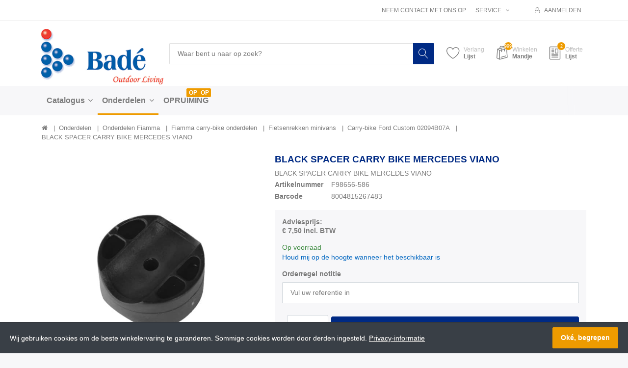

--- FILE ---
content_type: text/html; charset=utf-8
request_url: https://www.bade.biz/black-spacer-carry-bike-mercedes-viano
body_size: 102440
content:


<!DOCTYPE html>
<html lang="nl" dir="ltr" data-pnotify-firstpos1="140">
<head>
	<meta charset="utf-8">
    <title itemprop="name">BLACK SPACER CARRY BIKE MERCEDES VIANO | Bad&#233; - Outdoor Living</title>
	<meta http-equiv="x-ua-compatible" content="ie=edge">
	<meta name="viewport" content="width=device-width, initial-scale=1.0, maximum-scale=1.0, user-scalable=no">
    <meta name="description" content="BLACK SPACER CARRY BIKE MERCEDES VIANO Bestel nu." />
    <meta name="keywords" content="" />
    <meta name="generator" content="SmartStore.NET 3.1.5.0" />

    



<script>
    try {
        if (typeof navigator === 'undefined') navigator = {};
        html = document.documentElement;
        if (/Edge\/\d+/.test(navigator.userAgent)) { html.className += ' edge' }
        else if ('mozMatchesSelector' in html) { html.className += ' moz' }
        else if ('webkitMatchesSelector' in html) { html.className += ' wkit' };
        html.className += (this.top === this.window ? ' not-' : ' ') + 'framed';
    } catch (e) { }
</script>
<!--[if IE 9]><script>try{html.className+=' ie ie9 iepost8 iepre10'}catch(e){};navigator.isIE=9</script><![endif]-->
<!--[if gt IE 9]><script>try{html.className+=' ie ie10 iepost8'}catch(e){};navigator.isIE=10</script><![endif]-->
<!--[if !IE]>--><script>var ieMode = 0; try { if (document.documentMode) { ieMode = document.documentMode; html.className += ' ie iepost8 ie' + document.documentMode } else { html.className += ' not-ie' }; } catch (e) { }; navigator.isIE = ieMode</script><!-- <![endif]-->

	<meta name="robots" content="index, follow" />
	<meta name="accept-language" content="nl-NL"/>


<script>
	window.Res = {
			"Common.Notification": "Waarschuwing",
			"Common.Close": "Sluiten",
			"Common.On": "Aan",
			"Common.OK": "OK",
			"Common.Cancel": "Annuleren",
			"Common.Off": "Uit",
			"Products.Longdesc.More": "Meer tonen",
			"Products.Longdesc.Less": "Minder tonen",
			"Jquery.Validate.Email": "Voer een geldig e-mailadres in.",
			"Jquery.Validate.Required": "Dit veld is verplicht.",
			"Jquery.Validate.Remote": "Corrigeer dit veld.",
			"Jquery.Validate.Url": "Voer een geldige URL in.",
			"Jquery.Validate.Date": "Voer een geldige datum in.",
			"Jquery.Validate.DateISO": "Voer een geldige datum in (ISO).",
			"Jquery.Validate.Number": "Voer een geldig getal in.",
			"Jquery.Validate.Digits": "Voer alleen cijfers in.",
			"Jquery.Validate.Creditcard": "Voer een geldig creditcardnummer in.",
			"Jquery.Validate.Equalto": "Voer dezelfde waarde nog eens in.",
			"Jquery.Validate.Maxlength": "Voer maximaal {0} tekens in.",
			"Jquery.Validate.Minlength": "Voer tenminste {0} tekens in.",
			"Jquery.Validate.Rangelength": "Voer een waarde in tussen {0} en {1} tekens lang.",
			"jquery.Validate.Range": "Voer een waarde in tussen {0} en {1}.",
			"Jquery.Validate.Max": "Voer een waarde in minder dan of gelijk aan {0}.",
			"Jquery.Validate.Min": "Voer een waarde in hoger dan of gelijk aan {0}.",
	};
</script>


    <link href="/bundles/css/hhotrze8k-fio86yvs50lkzxhzvnnwmpkx5oa8msdwu1?v=eadLlcVwBEyrWEpiuBsL4XfAHsF1xbA1uTtijy-_0CQ1" rel="stylesheet"/>

<link href="/Themes/Flex/Content/theme.scss" rel="stylesheet" type="text/css" />

    <script src="/bundles/js/iutkcxfa3nxfvra1m1tsq1mx6ztnv9ydfvzbemqglde1?v=ywi4Snf-8IW7_vsMfXPv1tKiYZrrvB-U7gqDZqtniyc1"></script>






<!-- Global site tag (gtag.js) - Google Analytics -->
<script async src="https://www.googletagmanager.com/gtag/js?id=UA-136705698-1"></script>
<script>
  window.dataLayer = window.dataLayer || [];
  function gtag(){dataLayer.push(arguments);}
  gtag('js', new Date());

  gtag('config', 'UA-136705698-1');
</script>



    
	

    
     <link rel="shortcut icon" href="/Themes/Flex/favicon-1.ico?v=3.1" />

	
	<script>jQuery(function () { if (SmartStore.globalization) { SmartStore.globalization.culture = {"name":"nl-NL","englishName":"Dutch (Netherlands)","nativeName":"Nederlands (Nederland)","isRTL":false,"language":"nl","numberFormat":{",":".",".":",","pattern":[1],"decimals":2,"groupSizes":[3],"+":"+","-":"-","NaN":"NaN","negativeInfinity":"-∞","positiveInfinity":"∞","percent":{",":".",".":",","pattern":[0,0],"decimals":2,"groupSizes":[3],"symbol":"%"},"currency":{",":".",".":",","pattern":[12,2],"decimals":2,"groupSizes":[3],"symbol":"€"}},"dateTimeFormat":{"calendarName":"Gregoriaanse kalender","/":"-",":":":","firstDay":1,"twoDigitYearMax":2029,"AM":null,"PM":null,"days":{"names":["zondag","maandag","dinsdag","woensdag","donderdag","vrijdag","zaterdag"],"namesAbbr":["zo","ma","di","wo","do","vr","za"],"namesShort":["zo","ma","di","wo","do","vr","za"]},"months":{"names":["januari","februari","maart","april","mei","juni","juli","augustus","september","oktober","november","december",""],"namesAbbr":["jan","feb","mrt","apr","mei","jun","jul","aug","sep","okt","nov","dec",""]},"patterns":{"d":"d-M-yyyy","D":"dddd d MMMM yyyy","t":"HH:mm","T":"HH:mm:ss","g":"d-M-yyyy HH:mm","G":"d-M-yyyy HH:mm:ss","f":"dddd d MMMM yyyy HH:mm:ss","F":"dddd d MMMM yyyy HH:mm:ss","M":"d MMMM","Y":"MMMM yyyy","u":"yyyy'-'MM'-'dd HH':'mm':'ss'Z'"}}}; }; });</script>
<meta property='og:site_name' content='Badé B.V.' />
<meta property='og:type' content='product' />
<meta property='og:url' content='https://www.bade.biz/black-spacer-carry-bike-mercedes-viano' />
<meta property='og:site' content='https://www.bade.biz/' />
<meta property='og:title' content='BLACK SPACER CARRY BIKE MERCEDES VIANO' />
<meta property='og:description' content='BLACK SPACER CARRY BIKE MERCEDES VIANO' />
<meta property='twitter:card' content='product' />
<meta property='twitter:title' content='BLACK SPACER CARRY BIKE MERCEDES VIANO' />
<meta property='twitter:description' content='BLACK SPACER CARRY BIKE MERCEDES VIANO' />
<meta property='twitter:image' content='https://www.bade.biz//www.bade.biz/media/image/3641/black-spacer-carry-bike-mercedes-viano.jpg' />
<meta property='og:image' content='https://www.bade.biz//www.bade.biz/media/image/3641/black-spacer-carry-bike-mercedes-viano.jpg' />
<meta property='og:image:width' content='1181' />
<meta property='og:image:height' content='819' />


	<script src="/Scripts/smartstore.globalization.adapter.js"></script>


    <!--Powered by SmartStore.NET - https://www.smartstore.com-->
</head>
<body class="lyt-cols-1" id="">

    
<div id="page">
	<div class="canvas-blocker canvas-slidable"></div>
	<div class="page-main canvas-slidable">
			<header id="header">
				<div class="menubar-section d-none d-lg-block menubar-light">
					<div class="container menubar-container">




<nav class="menubar">
    <nav class="menubar-group ml-0">

    </nav>

    <nav class="menubar-group ml-auto">
        


            <a class="menubar-link" href="/contactus">Neem contact met ons op</a>

        <div class="dropdown service-links">
            <a class="menubar-link" data-toggle="dropdown" aria-haspopup="true" aria-expanded="false" href="#">
				<span>Service</span>
                <i class="fa fa-angle-down menubar-caret"></i>
            </a>

            <div class="dropdown-menu">



	<a href="/newproducts" class="dropdown-item">Wat is er nieuw</a>
	<a href="/manufacturer/all" class="dropdown-item">Onze merken</a>

<div class="dropdown-divider"></div>

		<a href="/over-ons" class="dropdown-item">Over ons</a>
		<a href="/disclaimer" class="dropdown-item">Disclaimer</a>






	<div ><a href="/media/Uploaded/Voorwaarden-Bade.pdf" class="dropdown-item" target="_blank">Algemene voorwaarden</a></div>

 
            </div>
        </div>

    </nav>

    <nav class="menubar-group menubar-group--special">
                        
    </nav>

        <nav id="menubar-my-account" class="menubar-group">
            <div class="dropdown">
                <a class="menubar-link"  aria-haspopup="true" aria-expanded="false" href="/login?ReturnUrl=%2Fblack-spacer-carry-bike-mercedes-viano" rel="nofollow">
                    <i class="fa fa-user-o menubar-icon"></i>

                        <span>Aanmelden</span>
                </a>

            </div>



        </nav>

</nav>




					</div>
				</div>
				<div class="shopbar-section shopbar-light">
					<div class="container shopbar-container">

<div class="shopbar">
	<div class="shopbar-col-group shopbar-col-group-brand">
		<!-- LOGO -->
		<div class="shopbar-col shop-logo">

<a href="/" class="brand">          
        <img src='//www.bade.biz/media/image/3124/0003124.png' 
            alt="Bad&#233; B.V." 
            title="Bad&#233; B.V."
			class="img-fluid"
            width="264"
            height="119" />
</a>

		</div>

		<!-- SEARCH -->
		<div class="shopbar-col shopbar-search">


<form action="/search" class="instasearch-form" method="get">	<input type="text"
			id="instasearch"
			class="instasearch-term form-control"
			name="q"
			placeholder="Waar bent u naar op zoek?"
		    data-instasearch="true"
			data-minlength="2"
			data-showthumbs="true"
			data-url="/instantsearch"
			 autocomplete="off" />
	<button type="submit" class="btn btn-primary btn-icon instasearch-button" title="Zoeken">
		<i class="icm icm-magnifier instasearch-icon"></i>
	</button>
	<div id="instasearch-drop">
		<div class="instasearch-drop-body clearfix"></div>
	</div>
</form>
		</div>
	</div>

	<div class="shopbar-col-group shopbar-col-group-tools">
		<!-- TOOLS -->


<div class="shopbar-col shopbar-tools" data-summary-href="/ShoppingCart/CartSummary?cart=True&amp;wishlist=True&amp;compare=False">

	<!-- Hamburger Menu -->
	<div class="shopbar-tool d-lg-none" id="shopbar-menu">
		<a class="shopbar-button" href="#" data-toggle="offcanvas" data-autohide="true" data-placement="left" data-fullscreen="false" data-disablescrolling="true" data-target="#offcanvas-menu">
			<span class="shopbar-button-icon">
				<i class="icm icm-menu"></i>
			</span>
			<span class="shopbar-button-label-sm">
				Menu
			</span>
		</a>
	</div>



	<!-- User -->
	<div class="shopbar-tool d-lg-none" id="shopbar-user">
		<a class="shopbar-button" href="/login?ReturnUrl=%2Fblack-spacer-carry-bike-mercedes-viano">
			<span class="shopbar-button-icon">
				<i class="icm icm-user"></i>
			</span>
			<span class="shopbar-button-label-sm">
				Aanmelden
			</span>
		</a>
	</div>


		<div class="shopbar-tool" id="shopbar-wishlist" data-target="#wishlist-tab">
			<a href="/wishlist" class="shopbar-button navbar-toggler" data-toggle="offcanvas" data-summary-href="/ShoppingCart/CartSummary?wishlist=True"
				data-autohide="true" data-placement="right" data-fullscreen="false" data-disablescrolling="true" data-target="#offcanvas-cart">
				<span class="shopbar-button-icon">
					<i class="icm icm-heart"></i>
					<span class='badge badge-pill label-cart-amount badge-warning' style="display:none" data-bind-to="WishlistItemsCount">0</span>
				</span>
				<span class="shopbar-button-label">
					<span>Verlang</span><br />
					<strong>Lijst</strong>
				</span>
				<span class="shopbar-button-label-sm">
					Verlanglijstje
				</span>
			</a>
		</div>

		<div class="shopbar-tool" id="shopbar-cart" data-target="#cart-tab">
			<a href="/cart" class="shopbar-button navbar-toggler" data-toggle="offcanvas" data-summary-href="/ShoppingCart/CartSummary?cart=True"
			   data-autohide="true" data-placement="right" data-fullscreen="false" data-disablescrolling="true" data-target="#offcanvas-cart">
				<span class="shopbar-button-icon">
					<i class="icm icm-bag"></i>
					<span class='badge badge-pill label-cart-amount badge-warning' style="display:none" data-bind-to="CartItemsCount">
						0
					</span>
				</span>
				<span class="shopbar-button-label">
					<span>Winkelen</span><br />
					<strong>Mandje</strong>
				</span>
				<span class="shopbar-button-label-sm">
					Mandje
				</span>
			</a>
		</div>







<div class="shopbar-tool" id="shopbar-quotation" data-target="#quotation-tab">
	<a href="/quotation" class="shopbar-button navbar-toggler" data-summary-href="/quotation/QuotationSummary"
	   data-autohide="true" data-placement="right" data-fullscreen="false" data-disablescrolling="true" data-target="#offcanvas-cart">
		<span class="shopbar-button-icon">
			<i class="icm icm-document2"></i>
			<span class='badge badge-pill label-cart-amount badge-warning' style="" data-bind-to="QuotationItemsCount">2</span>
		</span>
		<span class="shopbar-button-label">
			<span>Offerte</span><br />
			<strong>Lijst</strong>
		</span>
		<span class="shopbar-button-label-sm">
			Offerte
		</span>
	</a>
</div>

<script>
	$(function () {
		// Add product simple button
		$(".art-btn-group").each(function () {
			var productId = $(this).parents(".art").attr("data-id");

			$(this).append('<a data-href="/quotation/AddProductSimple/?productId=' + productId + '" href="#" class="btn btn-secondary btn-lg art-btn col ajax-cart-link">' +
				'<i class="icm icm-document2"></i>' +
			'</a>');
		});
	})
</script>

</div>



	</div>
</div>
					</div>
				</div>
				<div class="megamenu-section d-none d-lg-block">
					<nav class='navbar navbar-light'>
						<div class="container megamenu-container">




<style type="text/css">
    .mega-menu-dropdown {
        min-height: 1000px;
    }
</style>

<div class="mainmenu megamenu megamenu-blend--next">



<div class="megamenu-nav megamenu-nav--prev alpha">
	<a href="#" class="megamenu-nav-btn btn btn-icon"><i class="fa fa-angle-left"></i></a>
</div>

<ul class="navbar-nav flex-row flex-nowrap" 
    data-selected-menu-item="188" 
    data-current-category-id="0" 
    data-current-product-id="1828"
    data-current-manufacturer-id="0">



        <li class='nav-item dropdown-submenu' id="main-nav-item-3" data-id="3">
                <a href="/catalogus" class="nav-link dropdown-toggle" aria-expanded="false" data-target="#dropdown-menu-3">
                    <span >Catalogus</span>
                </a>

        </li>
        <li class='nav-item dropdown-submenu expanded' id="main-nav-item-163" data-id="163">
                <a href="/onderdelen-2" class="nav-link dropdown-toggle" aria-expanded="false" data-target="#dropdown-menu-163">
                    <span >Onderdelen</span>
                </a>

        </li>
        <li class='nav-item' id="main-nav-item-174" data-id="174">
                <a href="/opruiming" class="nav-link">
                    <span >OPRUIMING</span>
                </a>

                <label class="badge badge-warning">OP=OP</label>
        </li>



</ul>

<div class="megamenu-nav megamenu-nav--next omega">
	<a href="#" class="megamenu-nav-btn btn btn-icon"><i class="fa fa-angle-right"></i></a>
</div>
</div>

<div class="megamenu-dropdown-container container">
    <div id="dropdown-menu-3" class="" data-id="3" data-display-rotator="false">
        <div class="dropdown-menu mega-menu-dropdown">


            <div class="row mega-menu-dropdown-row">

                <div class="col-md-3 col-sm-6">

                        <a class='mega-menu-dropdown-heading ' 
                            href="/luifels" id="dropdown-heading-1" data-id="1">
                            <span>Luifels</span>

                        </a>
        <span class="mega-menu-subitem-wrap">
            <a class='mega-menu-subitem' 
               href="/f35" id="megamenu-subitem-39" data-id="39">
                <span>F35</span>
            </a>

            

        </span>
        <span class="mega-menu-subitem-wrap">
            <a class='mega-menu-subitem' 
               href="/f35-beugels" id="megamenu-subitem-41" data-id="41">
                <span>F35 beugels</span>
            </a>

            

        </span>
        <span class="mega-menu-subitem-wrap">
            <a class='mega-menu-subitem' 
               href="/f40" id="megamenu-subitem-32" data-id="32">
                <span>F40</span>
            </a>

            

        </span>
        <span class="mega-menu-subitem-wrap">
            <a class='mega-menu-subitem' 
               href="/f40-beugels" id="megamenu-subitem-1470" data-id="1470">
                <span>F40 beugels</span>
            </a>

            

        </span>
        <span class="mega-menu-subitem-wrap">
            <a class='mega-menu-subitem' 
               href="/f40van" id="megamenu-subitem-1628" data-id="1628">
                <span>F43van</span>
                    <label class="badge badge-success">NEW</label>
            </a>

            

        </span>
        <span class="mega-menu-subitem-wrap">
            <a class='mega-menu-subitem' 
               href="/f43van-beugels" id="megamenu-subitem-1629" data-id="1629">
                <span>F43van beugels</span>
                    <label class="badge badge-success">NEW</label>
            </a>

            

        </span>
        <span class="mega-menu-subitem-wrap">
            <a class='mega-menu-subitem' 
               href="/f45" id="megamenu-subitem-24" data-id="24">
                <span>F45</span>
            </a>

            

        </span>
        <span class="mega-menu-subitem-wrap">
            <a class='mega-menu-subitem' 
               href="/f45-beugels" id="megamenu-subitem-26" data-id="26">
                <span>F45 beugels</span>
            </a>

            

        </span>
        <span class="mega-menu-subitem-wrap">
            <a class='mega-menu-subitem' 
               href="/f80" id="megamenu-subitem-149" data-id="149">
                <span>F80</span>
            </a>

            

        </span>
        <span class="mega-menu-subitem-wrap">
            <a class='mega-menu-subitem' 
               href="/f65-beugels" id="megamenu-subitem-29" data-id="29">
                <span>F80 beugels</span>
            </a>

            

        </span>
        <span class="mega-menu-subitem-wrap">
            <a class='mega-menu-subitem' 
               href="/fiamma-zipluifels" id="megamenu-subitem-34" data-id="34">
                <span>Zipluifels</span>
            </a>

            

        </span>
        <span class="mega-menu-subitem-wrap">
            <a class='mega-menu-subitem' 
               href="/caravanstore-luifels" id="megamenu-subitem-36" data-id="36">
                <span>Caravanstore luifels</span>
            </a>

            

        </span>
        <span class="mega-menu-subitem-wrap">
            <a class='mega-menu-subitem' 
               href="/caravanstore-zipluifels" id="megamenu-subitem-37" data-id="37">
                <span>Caravanstore zipluifels</span>
            </a>

            

        </span>
        <span class="mega-menu-subitem-wrap">
            <a class='mega-menu-subitem' 
               href="/compass-luifels" id="megamenu-subitem-58" data-id="58">
                <span>Compass luifels</span>
            </a>

            

        </span>
        <span class="mega-menu-subitem-wrap">
            <a class='mega-menu-subitem' 
               href="/slide-out-luifels" id="megamenu-subitem-59" data-id="59">
                <span>Slide out luifels</span>
            </a>

            

        </span>
                        <a class='mega-menu-dropdown-heading ' 
                            href="/luifel-accessoires" id="dropdown-heading-2" data-id="2">
                            <span>Luifel accessoires</span>

                        </a>
        <span class="mega-menu-subitem-wrap">
            <a class='mega-menu-subitem' 
               href="/privacy-room" id="megamenu-subitem-1654" data-id="1654">
                <span>Privacy Room</span>
            </a>

            

        </span>
        <span class="mega-menu-subitem-wrap">
            <a class='mega-menu-subitem' 
               href="/blocker-2019" id="megamenu-subitem-1399" data-id="1399">
                <span>Blocker</span>
            </a>

            

        </span>
        <span class="mega-menu-subitem-wrap">
            <a class='mega-menu-subitem' 
               href="/side-panels-2019" id="megamenu-subitem-1428" data-id="1428">
                <span>Side panels</span>
            </a>

            

        </span>
        <span class="mega-menu-subitem-wrap">
            <a class='mega-menu-subitem' 
               href="/sunview-new" id="megamenu-subitem-1468" data-id="1468">
                <span>Sunview </span>
            </a>

            

        </span>
        <span class="mega-menu-subitem-wrap">
            <a class='mega-menu-subitem' 
               href="/rear-door-cover" id="megamenu-subitem-78" data-id="78">
                <span>Rear door cover</span>
            </a>

            

        </span>
        <span class="mega-menu-subitem-wrap">
            <a class='mega-menu-subitem' 
               href="/rafter" id="megamenu-subitem-81" data-id="81">
                <span>Rafters</span>
            </a>

            

        </span>
        <span class="mega-menu-subitem-wrap">
            <a class='mega-menu-subitem' 
               href="/rain-guards" id="megamenu-subitem-83" data-id="83">
                <span>Rain guards</span>
            </a>

            

        </span>
        <span class="mega-menu-subitem-wrap">
            <a class='mega-menu-subitem' 
               href="/luifelverlichting" id="megamenu-subitem-84" data-id="84">
                <span>Luifelverlichting</span>
            </a>

            

        </span>
        <span class="mega-menu-subitem-wrap">
            <a class='mega-menu-subitem' 
               href="/overige-luifel-accessoires" id="megamenu-subitem-86" data-id="86">
                <span>Overige luifel accessoires</span>
            </a>

            

        </span>
                        <a class='mega-menu-dropdown-heading ' 
                            href="/vamoose" id="dropdown-heading-1631" data-id="1631">
                            <span>Vamoose</span>

                                <label class="badge badge-success">NEW</label>
                        </a>
                        <a class='mega-menu-dropdown-heading ' 
                            href="/fietsenrekken" id="dropdown-heading-4" data-id="4">
                            <span>Fietsenrekken</span>

                        </a>
        <span class="mega-menu-subitem-wrap">
            <a class='mega-menu-subitem' 
               href="/fietsenrekken-campers" id="megamenu-subitem-89" data-id="89">
                <span>Fietsenrekken campers</span>
            </a>

            

        </span>
        <span class="mega-menu-subitem-wrap">
            <a class='mega-menu-subitem' 
               href="/fietsenrekken-caravans" id="megamenu-subitem-91" data-id="91">
                <span>Fietsenrekken caravans</span>
            </a>

            

        </span>
        <span class="mega-menu-subitem-wrap">
            <a class='mega-menu-subitem' 
               href="/fietsenrekken-camperbusjes" id="megamenu-subitem-92" data-id="92">
                <span>Fietsenrekken camperbus</span>
            </a>

            

        </span>
        <span class="mega-menu-subitem-wrap">
            <a class='mega-menu-subitem' 
               href="/fietsenrekken-minivans" id="megamenu-subitem-95" data-id="95">
                <span>Fietsenrekken minivans</span>
            </a>

            

        </span>
        <span class="mega-menu-subitem-wrap">
            <a class='mega-menu-subitem' 
               href="/fietsenrekken-suvs" id="megamenu-subitem-96" data-id="96">
                <span>Fietsenrekken SUV&#39;s</span>
            </a>

            

        </span>
        <span class="mega-menu-subitem-wrap">
            <a class='mega-menu-subitem' 
               href="/fietsenrekken-garage" id="megamenu-subitem-98" data-id="98">
                <span>Fietsenrekken garage</span>
            </a>

            

        </span>
        <span class="mega-menu-subitem-wrap">
            <a class='mega-menu-subitem' 
               href="/garage" id="megamenu-subitem-101" data-id="101">
                <span>Garage</span>
            </a>

            

        </span>
                        <a class='mega-menu-dropdown-heading ' 
                            href="/fietsenrek-accesoires" id="dropdown-heading-23" data-id="23">
                            <span>Fietsenrek accessoires</span>

                        </a>
        <span class="mega-menu-subitem-wrap">
            <a class='mega-menu-subitem' 
               href="/bike-covers" id="megamenu-subitem-103" data-id="103">
                <span>Bike covers</span>
            </a>

            

        </span>
        <span class="mega-menu-subitem-wrap">
            <a class='mega-menu-subitem' 
               href="/bike-blocks" id="megamenu-subitem-104" data-id="104">
                <span>Bike blocks</span>
            </a>

            

        </span>
        <span class="mega-menu-subitem-wrap">
            <a class='mega-menu-subitem' 
               href="/rails" id="megamenu-subitem-106" data-id="106">
                <span>Rails</span>
            </a>

            

        </span>
        <span class="mega-menu-subitem-wrap">
            <a class='mega-menu-subitem' 
               href="/overige-fietsenrek-accessoires" id="megamenu-subitem-109" data-id="109">
                <span>Overige fietsenrek accessoires</span>
            </a>

            

        </span>
                        <a class='mega-menu-dropdown-heading ' 
                            href="/bagage-boxen" id="dropdown-heading-5" data-id="5">
                            <span>Bagage boxen</span>

                        </a>
        <span class="mega-menu-subitem-wrap">
            <a class='mega-menu-subitem' 
               href="/bagageboxen-dak" id="megamenu-subitem-147" data-id="147">
                <span>Bagageboxen op dak</span>
            </a>

            

        </span>
        <span class="mega-menu-subitem-wrap">
            <a class='mega-menu-subitem' 
               href="/bagageboxen-op-fietsendrager" id="megamenu-subitem-148" data-id="148">
                <span>Bagageboxen op fietsendrager</span>
            </a>

            

        </span>
                </div><div class="col-md-3 col-sm-6">
                        <a class='mega-menu-dropdown-heading ' 
                            href="/dakluiken" id="dropdown-heading-6" data-id="6">
                            <span>Dakluiken</span>

                        </a>
        <span class="mega-menu-subitem-wrap">
            <a class='mega-menu-subitem' 
               href="/dakluiken-2" id="megamenu-subitem-111" data-id="111">
                <span>Dakluiken</span>
            </a>

            

        </span>
        <span class="mega-menu-subitem-wrap">
            <a class='mega-menu-subitem' 
               href="/ventilatordakluiken" id="megamenu-subitem-113" data-id="113">
                <span>Ventilatordakluiken</span>
            </a>

            

        </span>
        <span class="mega-menu-subitem-wrap">
            <a class='mega-menu-subitem' 
               href="/dakluik-accessoires" id="megamenu-subitem-115" data-id="115">
                <span>Dakluik accessoires</span>
            </a>

            

        </span>
                        <a class='mega-menu-dropdown-heading ' 
                            href="/exterieur" id="dropdown-heading-7" data-id="7">
                            <span>Exterieur</span>

                        </a>
        <span class="mega-menu-subitem-wrap">
            <a class='mega-menu-subitem' 
               href="/roof-rails" id="megamenu-subitem-119" data-id="119">
                <span>Roof rails</span>
            </a>

            

        </span>
        <span class="mega-menu-subitem-wrap">
            <a class='mega-menu-subitem' 
               href="/ladders" id="megamenu-subitem-120" data-id="120">
                <span>Ladders</span>
            </a>

            

        </span>
        <span class="mega-menu-subitem-wrap">
            <a class='mega-menu-subitem' 
               href="/sloten" id="megamenu-subitem-121" data-id="121">
                <span>Sloten</span>
            </a>

            

        </span>
        <span class="mega-menu-subitem-wrap">
            <a class='mega-menu-subitem' 
               href="/buitenisolaties" id="megamenu-subitem-123" data-id="123">
                <span>Buitenraamisolaties</span>
            </a>

            

        </span>
        <span class="mega-menu-subitem-wrap">
            <a class='mega-menu-subitem' 
               href="/level-systems" id="megamenu-subitem-125" data-id="125">
                <span>Level systems</span>
            </a>

            

        </span>
        <span class="mega-menu-subitem-wrap">
            <a class='mega-menu-subitem' 
               href="/opstapjes" id="megamenu-subitem-126" data-id="126">
                <span>Opstapjes</span>
            </a>

            

        </span>
        <span class="mega-menu-subitem-wrap">
            <a class='mega-menu-subitem' 
               href="/drip-stops" id="megamenu-subitem-127" data-id="127">
                <span>Drip stops</span>
            </a>

            

        </span>
        <span class="mega-menu-subitem-wrap">
            <a class='mega-menu-subitem' 
               href="/opzetspiegels" id="megamenu-subitem-128" data-id="128">
                <span>Opzetspiegels</span>
            </a>

            

        </span>
        <span class="mega-menu-subitem-wrap">
            <a class='mega-menu-subitem' 
               href="/diverse-exterieur" id="megamenu-subitem-130" data-id="130">
                <span>Diverse exterieur</span>
            </a>

            

        </span>
        <span class="mega-menu-subitem-wrap">
            <a class='mega-menu-subitem' 
               href="/daktenten" id="megamenu-subitem-1630" data-id="1630">
                <span>Daktenten</span>
                    <label class="badge badge-success">NEW</label>
            </a>

            

        </span>
                        <a class='mega-menu-dropdown-heading ' 
                            href="/interieur" id="dropdown-heading-8" data-id="8">
                            <span>Interieur</span>

                        </a>
        <span class="mega-menu-subitem-wrap">
            <a class='mega-menu-subitem' 
               href="/raamisolaties" id="megamenu-subitem-132" data-id="132">
                <span>Binnenraamisolaties</span>
            </a>

            

        </span>
        <span class="mega-menu-subitem-wrap">
            <a class='mega-menu-subitem' 
               href="/relax-seat-systeem" id="megamenu-subitem-1600" data-id="1600">
                <span>Relax Seat Systeem</span>
                    <label class="badge badge-success">NEW</label>
            </a>

            

        </span>
        <span class="mega-menu-subitem-wrap">
            <a class='mega-menu-subitem' 
               href="/draaiplateaus" id="megamenu-subitem-133" data-id="133">
                <span>Draaiplateau&#39;s</span>
            </a>

            

        </span>
        <span class="mega-menu-subitem-wrap">
            <a class='mega-menu-subitem' 
               href="/sloten-2" id="megamenu-subitem-135" data-id="135">
                <span>Sloten</span>
            </a>

            

        </span>
        <span class="mega-menu-subitem-wrap">
            <a class='mega-menu-subitem' 
               href="/pockets" id="megamenu-subitem-137" data-id="137">
                <span>Pockets</span>
            </a>

            

        </span>
        <span class="mega-menu-subitem-wrap">
            <a class='mega-menu-subitem' 
               href="/ladders-2" id="megamenu-subitem-141" data-id="141">
                <span>Ladders</span>
            </a>

            

        </span>
        <span class="mega-menu-subitem-wrap">
            <a class='mega-menu-subitem' 
               href="/pack-organizers" id="megamenu-subitem-142" data-id="142">
                <span>Pack organizers</span>
            </a>

            

        </span>
        <span class="mega-menu-subitem-wrap">
            <a class='mega-menu-subitem' 
               href="/diverse-interieur" id="megamenu-subitem-143" data-id="143">
                <span>Diverse interieur</span>
            </a>

            

        </span>
                        <a class='mega-menu-dropdown-heading ' 
                            href="/koeling" id="dropdown-heading-9" data-id="9">
                            <span>Koeling</span>

                        </a>
        <span class="mega-menu-subitem-wrap">
            <a class='mega-menu-subitem' 
               href="/airconditioning" id="megamenu-subitem-1513" data-id="1513">
                <span>Airconditioning </span>
            </a>

            

        </span>
        <span class="mega-menu-subitem-wrap">
            <a class='mega-menu-subitem' 
               href="/travelboxen" id="megamenu-subitem-144" data-id="144">
                <span>Travelboxen</span>
            </a>

            

        </span>
        <span class="mega-menu-subitem-wrap">
            <a class='mega-menu-subitem' 
               href="/inbouw-koelboxen" id="megamenu-subitem-1525" data-id="1525">
                <span>Koelboxen inbouw</span>
            </a>

            

        </span>
        <span class="mega-menu-subitem-wrap">
            <a class='mega-menu-subitem' 
               href="/koelkasten" id="megamenu-subitem-145" data-id="145">
                <span>Koelkasten</span>
            </a>

            

        </span>
        <span class="mega-menu-subitem-wrap">
            <a class='mega-menu-subitem' 
               href="/koel/vrieskisten" id="megamenu-subitem-146" data-id="146">
                <span>Koel/Vrieskisten</span>
            </a>

            

        </span>
        <span class="mega-menu-subitem-wrap">
            <a class='mega-menu-subitem' 
               href="/slide-voor-tb31a-tb41a-tb51a" id="megamenu-subitem-1505" data-id="1505">
                <span>Koelbox accessoires</span>
            </a>

            

        </span>
                        <a class='mega-menu-dropdown-heading ' 
                            href="/water-toebehoren" id="dropdown-heading-10" data-id="10">
                            <span>Water toebehoren</span>

                        </a>
        <span class="mega-menu-subitem-wrap">
            <a class='mega-menu-subitem' 
               href="/watertanks" id="megamenu-subitem-122" data-id="122">
                <span>Watertanks</span>
            </a>

            

        </span>
        <span class="mega-menu-subitem-wrap">
            <a class='mega-menu-subitem' 
               href="/waterroltanks" id="megamenu-subitem-124" data-id="124">
                <span>Waterroltanks</span>
            </a>

            

        </span>
        <span class="mega-menu-subitem-wrap">
            <a class='mega-menu-subitem' 
               href="/aansluitingen-verlengstukken" id="megamenu-subitem-129" data-id="129">
                <span>Aansluitingen &amp; verlengstukken</span>
            </a>

            

        </span>
        <span class="mega-menu-subitem-wrap">
            <a class='mega-menu-subitem' 
               href="/slangstukken" id="megamenu-subitem-131" data-id="131">
                <span>Slangstukken + moer &amp; ring</span>
            </a>

            

        </span>
        <span class="mega-menu-subitem-wrap">
            <a class='mega-menu-subitem' 
               href="/waterslangen" id="megamenu-subitem-134" data-id="134">
                <span>Waterslangen</span>
            </a>

            

        </span>
        <span class="mega-menu-subitem-wrap">
            <a class='mega-menu-subitem' 
               href="/kranen" id="megamenu-subitem-136" data-id="136">
                <span>Kranen</span>
            </a>

            

        </span>
        <span class="mega-menu-subitem-wrap">
            <a class='mega-menu-subitem' 
               href="/dompelpompen" id="megamenu-subitem-138" data-id="138">
                <span>Dompelpompen</span>
            </a>

            

        </span>
        <span class="mega-menu-subitem-wrap">
            <a class='mega-menu-subitem' 
               href="/waterpompen" id="megamenu-subitem-139" data-id="139">
                <span>Waterpompen</span>
            </a>

            

        </span>
        <span class="mega-menu-subitem-wrap">
            <a class='mega-menu-subitem' 
               href="/toiletartikelen" id="megamenu-subitem-140" data-id="140">
                <span>Toiletartikelen</span>
            </a>

            

        </span>
        <span class="mega-menu-subitem-wrap">
            <a class='mega-menu-subitem' 
               href="/overige-watertoebehoren" id="megamenu-subitem-158" data-id="158">
                <span>Overige watertoebehoren</span>
            </a>

            

        </span>
                </div><div class="col-md-3 col-sm-6">
                        <a class='mega-menu-dropdown-heading ' 
                            href="/electriciteit" id="dropdown-heading-11" data-id="11">
                            <span>Elektriciteit</span>

                        </a>
        <span class="mega-menu-subitem-wrap">
            <a class='mega-menu-subitem' 
               href="/zonnepanelen" id="megamenu-subitem-100" data-id="100">
                <span>Zonnepanelen</span>
            </a>

            

        </span>
        <span class="mega-menu-subitem-wrap">
            <a class='mega-menu-subitem' 
               href="/laadstroomregelaars" id="megamenu-subitem-102" data-id="102">
                <span>Laadstroomregelaars</span>
            </a>

            

        </span>
        <span class="mega-menu-subitem-wrap">
            <a class='mega-menu-subitem' 
               href="/montage-benodigdheden" id="megamenu-subitem-105" data-id="105">
                <span>Montage benodigdheden</span>
            </a>

            

        </span>
        <span class="mega-menu-subitem-wrap">
            <a class='mega-menu-subitem' 
               href="/accus" id="megamenu-subitem-107" data-id="107">
                <span>Accu&#39;s</span>
            </a>

            

        </span>
        <span class="mega-menu-subitem-wrap">
            <a class='mega-menu-subitem' 
               href="/kabels-en-toebehoren" id="megamenu-subitem-108" data-id="108">
                <span>Kabels en toebehoren</span>
            </a>

            

        </span>
        <span class="mega-menu-subitem-wrap">
            <a class='mega-menu-subitem' 
               href="/acculaders" id="megamenu-subitem-110" data-id="110">
                <span>Acculaders</span>
            </a>

            

        </span>
        <span class="mega-menu-subitem-wrap">
            <a class='mega-menu-subitem' 
               href="/ctek-add-ons" id="megamenu-subitem-159" data-id="159">
                <span>CTEK add-ons</span>
            </a>

            

        </span>
        <span class="mega-menu-subitem-wrap">
            <a class='mega-menu-subitem' 
               href="/inverters" id="megamenu-subitem-151" data-id="151">
                <span>Inverters</span>
            </a>

            

        </span>
        <span class="mega-menu-subitem-wrap">
            <a class='mega-menu-subitem' 
               href="/230" id="megamenu-subitem-112" data-id="112">
                <span>230V kabels</span>
            </a>

            

        </span>
        <span class="mega-menu-subitem-wrap">
            <a class='mega-menu-subitem' 
               href="/230v-stekkers" id="megamenu-subitem-114" data-id="114">
                <span>230V stekkers</span>
            </a>

            

        </span>
        <span class="mega-menu-subitem-wrap">
            <a class='mega-menu-subitem' 
               href="/12v-stekkers" id="megamenu-subitem-116" data-id="116">
                <span>12V stekkers</span>
            </a>

            

        </span>
        <span class="mega-menu-subitem-wrap">
            <a class='mega-menu-subitem' 
               href="/aardlekschakelaars" id="megamenu-subitem-118" data-id="118">
                <span>Aardlekschakelaars</span>
            </a>

            

        </span>
        <span class="mega-menu-subitem-wrap">
            <a class='mega-menu-subitem' 
               href="/frames" id="megamenu-subitem-117" data-id="117">
                <span>Frames</span>
            </a>

            

        </span>
                        <a class='mega-menu-dropdown-heading ' 
                            href="/verlichting" id="dropdown-heading-12" data-id="12">
                            <span>Verlichting</span>

                        </a>
        <span class="mega-menu-subitem-wrap">
            <a class='mega-menu-subitem' 
               href="/gaslampen" id="megamenu-subitem-97" data-id="97">
                <span>Gaslampen</span>
            </a>

            

        </span>
        <span class="mega-menu-subitem-wrap">
            <a class='mega-menu-subitem' 
               href="/elektrische-lampen" id="megamenu-subitem-99" data-id="99">
                <span>Elektrische lampen</span>
            </a>

            

        </span>
                        <a class='mega-menu-dropdown-heading ' 
                            href="/kooktoestellen" id="dropdown-heading-13" data-id="13">
                            <span>Kooktoestellen</span>

                        </a>
        <span class="mega-menu-subitem-wrap">
            <a class='mega-menu-subitem' 
               href="/1-pits-kooktoestel" id="megamenu-subitem-88" data-id="88">
                <span>1 pits kooktoestellen</span>
            </a>

            

        </span>
        <span class="mega-menu-subitem-wrap">
            <a class='mega-menu-subitem' 
               href="/2-pits-kooktoestellen" id="megamenu-subitem-90" data-id="90">
                <span>2 pits kooktoestellen</span>
            </a>

            

        </span>
        <span class="mega-menu-subitem-wrap">
            <a class='mega-menu-subitem' 
               href="/3-pits-kooktoestellen" id="megamenu-subitem-93" data-id="93">
                <span>3 pits kooktoestellen</span>
            </a>

            

        </span>
        <span class="mega-menu-subitem-wrap">
            <a class='mega-menu-subitem' 
               href="/4-pits-kooktoestellen" id="megamenu-subitem-94" data-id="94">
                <span>4 pits kooktoestellen</span>
            </a>

            

        </span>
                        <a class='mega-menu-dropdown-heading ' 
                            href="/verwarming" id="dropdown-heading-14" data-id="14">
                            <span>Verwarming</span>

                        </a>
        <span class="mega-menu-subitem-wrap">
            <a class='mega-menu-subitem' 
               href="/oliekachels" id="megamenu-subitem-85" data-id="85">
                <span>Oliekachels</span>
            </a>

            

        </span>
        <span class="mega-menu-subitem-wrap">
            <a class='mega-menu-subitem' 
               href="/overige" id="megamenu-subitem-87" data-id="87">
                <span>Overige</span>
            </a>

            

        </span>
                        <a class='mega-menu-dropdown-heading ' 
                            href="/damptanks" id="dropdown-heading-15" data-id="15">
                            <span>Damptanks</span>

                        </a>
        <span class="mega-menu-subitem-wrap">
            <a class='mega-menu-subitem' 
               href="/stalen-lpg-flessen" id="megamenu-subitem-73" data-id="73">
                <span>Stalen LPG flessen</span>
            </a>

            

        </span>
        <span class="mega-menu-subitem-wrap">
            <a class='mega-menu-subitem' 
               href="/aluminium-lpg-flessen" id="megamenu-subitem-74" data-id="74">
                <span>Aluminium LPG flessen</span>
            </a>

            

        </span>
        <span class="mega-menu-subitem-wrap">
            <a class='mega-menu-subitem' 
               href="/liggende-damptanks" id="megamenu-subitem-76" data-id="76">
                <span>Liggende damptanks</span>
            </a>

            

        </span>
        <span class="mega-menu-subitem-wrap">
            <a class='mega-menu-subitem' 
               href="/drukregelaars-2" id="megamenu-subitem-77" data-id="77">
                <span>Drukregelaars</span>
            </a>

            

        </span>
        <span class="mega-menu-subitem-wrap">
            <a class='mega-menu-subitem' 
               href="/buitenvullers" id="megamenu-subitem-79" data-id="79">
                <span>Buitenvullers en slangen</span>
            </a>

            

        </span>
        <span class="mega-menu-subitem-wrap">
            <a class='mega-menu-subitem' 
               href="/adapters-en-verbinders" id="megamenu-subitem-157" data-id="157">
                <span>Adapters en verbinders</span>
            </a>

            

        </span>
        <span class="mega-menu-subitem-wrap">
            <a class='mega-menu-subitem' 
               href="/overige-accessoires" id="megamenu-subitem-80" data-id="80">
                <span>Overige accessoires</span>
            </a>

            

        </span>
                        <a class='mega-menu-dropdown-heading ' 
                            href="/drukregelaars" id="dropdown-heading-16" data-id="16">
                            <span>Drukregelaars</span>

                        </a>
        <span class="mega-menu-subitem-wrap">
            <a class='mega-menu-subitem' 
               href="/drukregelaar-caramatic-series" id="megamenu-subitem-1486" data-id="1486">
                <span>Drukregelaar Caramatic series</span>
            </a>

            

        </span>
        <span class="mega-menu-subitem-wrap">
            <a class='mega-menu-subitem' 
               href="/regelaars-lage-druk" id="megamenu-subitem-69" data-id="69">
                <span>Regelaars lage druk</span>
            </a>

            

        </span>
        <span class="mega-menu-subitem-wrap">
            <a class='mega-menu-subitem' 
               href="/regelaars-hoge-druk" id="megamenu-subitem-70" data-id="70">
                <span>Regelaars hoge druk</span>
            </a>

            

        </span>
        <span class="mega-menu-subitem-wrap">
            <a class='mega-menu-subitem' 
               href="/automatische-omschakelaars" id="megamenu-subitem-71" data-id="71">
                <span>Automatische omschakelaars</span>
            </a>

            

        </span>
                </div><div class="col-md-3 col-sm-6">
                        <a class='mega-menu-dropdown-heading ' 
                            href="/fittingmateriaal" id="dropdown-heading-17" data-id="17">
                            <span>Fittingmateriaal</span>

                        </a>
        <span class="mega-menu-subitem-wrap">
            <a class='mega-menu-subitem' 
               href="/koppelingen" id="megamenu-subitem-62" data-id="62">
                <span>Knelkoppelingen</span>
            </a>

            

        </span>
        <span class="mega-menu-subitem-wrap">
            <a class='mega-menu-subitem' 
               href="/wartelmoeren" id="megamenu-subitem-63" data-id="63">
                <span>Koperen leidingen en toebehoren</span>
            </a>

            

        </span>
        <span class="mega-menu-subitem-wrap">
            <a class='mega-menu-subitem' 
               href="/slangen" id="megamenu-subitem-156" data-id="156">
                <span>Slangen</span>
            </a>

            

        </span>
        <span class="mega-menu-subitem-wrap">
            <a class='mega-menu-subitem' 
               href="/snijringen" id="megamenu-subitem-64" data-id="64">
                <span>Slangpilaren</span>
            </a>

            

        </span>
        <span class="mega-menu-subitem-wrap">
            <a class='mega-menu-subitem' 
               href="/snelkoppelingen" id="megamenu-subitem-65" data-id="65">
                <span>Snelkoppelingen</span>
            </a>

            

        </span>
        <span class="mega-menu-subitem-wrap">
            <a class='mega-menu-subitem' 
               href="/verlopen" id="megamenu-subitem-66" data-id="66">
                <span>Verlopen</span>
            </a>

            

        </span>
        <span class="mega-menu-subitem-wrap">
            <a class='mega-menu-subitem' 
               href="/gaskranen" id="megamenu-subitem-67" data-id="67">
                <span>Gaskranen</span>
            </a>

            

        </span>
        <span class="mega-menu-subitem-wrap">
            <a class='mega-menu-subitem' 
               href="/fittingmateriaal-accessoires" id="megamenu-subitem-68" data-id="68">
                <span>Fittingmateriaal accessoires</span>
            </a>

            

        </span>
                        <a class='mega-menu-dropdown-heading ' 
                            href="/brander-en-soldeerapparatuur" id="dropdown-heading-18" data-id="18">
                            <span>Brander- en soldeerapparatuur</span>

                        </a>
                        <a class='mega-menu-dropdown-heading ' 
                            href="/big-green-egg-2" id="dropdown-heading-19" data-id="19">
                            <span>Big Green Egg</span>

                        </a>
        <span class="mega-menu-subitem-wrap">
            <a class='mega-menu-subitem' 
               href="/big-green-eggs" id="megamenu-subitem-40" data-id="40">
                <span>Big Green Eggs</span>
            </a>

            

        </span>
        <span class="mega-menu-subitem-wrap">
            <a class='mega-menu-subitem' 
               href="/zijtafels" id="megamenu-subitem-1433" data-id="1433">
                <span>Zijtafels</span>
            </a>

            

        </span>
        <span class="mega-menu-subitem-wrap">
            <a class='mega-menu-subitem' 
               href="/modular-system" id="megamenu-subitem-154" data-id="154">
                <span>Modular system</span>
            </a>

            

        </span>
        <span class="mega-menu-subitem-wrap">
            <a class='mega-menu-subitem' 
               href="/big-green-egg-tafels" id="megamenu-subitem-42" data-id="42">
                <span>Tafels</span>
            </a>

            

        </span>
        <span class="mega-menu-subitem-wrap">
            <a class='mega-menu-subitem' 
               href="/big-green-egg-onderstellen" id="megamenu-subitem-43" data-id="43">
                <span>Onderstellen</span>
            </a>

            

        </span>
        <span class="mega-menu-subitem-wrap">
            <a class='mega-menu-subitem' 
               href="/big-green-egg-covers" id="megamenu-subitem-44" data-id="44">
                <span>Covers</span>
            </a>

            

        </span>
        <span class="mega-menu-subitem-wrap">
            <a class='mega-menu-subitem' 
               href="/rotisserie" id="megamenu-subitem-1576" data-id="1576">
                <span>Rotisserie</span>
            </a>

            

        </span>
        <span class="mega-menu-subitem-wrap">
            <a class='mega-menu-subitem' 
               href="/specials" id="megamenu-subitem-1663" data-id="1663">
                <span>Specials </span>
            </a>

            

        </span>
        <span class="mega-menu-subitem-wrap">
            <a class='mega-menu-subitem' 
               href="/big-green-egg-keramische-accessoires" id="megamenu-subitem-46" data-id="46">
                <span>Keramische accessoires</span>
            </a>

            

        </span>
        <span class="mega-menu-subitem-wrap">
            <a class='mega-menu-subitem' 
               href="/big-green-egg-houtskool-rookhout" id="megamenu-subitem-48" data-id="48">
                <span>Houtskool &amp; rookhout</span>
            </a>

            

        </span>
        <span class="mega-menu-subitem-wrap">
            <a class='mega-menu-subitem' 
               href="/thermometers" id="megamenu-subitem-50" data-id="50">
                <span>Thermometers</span>
            </a>

            

        </span>
        <span class="mega-menu-subitem-wrap">
            <a class='mega-menu-subitem' 
               href="/pannen" id="megamenu-subitem-1440" data-id="1440">
                <span>Pannen</span>
            </a>

            

        </span>
        <span class="mega-menu-subitem-wrap">
            <a class='mega-menu-subitem' 
               href="/roosters-pannen" id="megamenu-subitem-54" data-id="54">
                <span>Roosters</span>
            </a>

            

        </span>
        <span class="mega-menu-subitem-wrap">
            <a class='mega-menu-subitem' 
               href="/pizzabenodigdheden" id="megamenu-subitem-55" data-id="55">
                <span>Pizzabenodigdheden</span>
            </a>

            

        </span>
        <span class="mega-menu-subitem-wrap">
            <a class='mega-menu-subitem' 
               href="/eggspander-system" id="megamenu-subitem-155" data-id="155">
                <span>EGGspander system</span>
            </a>

            

        </span>
        <span class="mega-menu-subitem-wrap">
            <a class='mega-menu-subitem' 
               href="/grillgereedschap" id="megamenu-subitem-56" data-id="56">
                <span>Grillgereedschap</span>
            </a>

            

        </span>
            <a class='mega-menu-subitem more-link' href="/big-green-egg-2">more...</a>
                        <a class='mega-menu-dropdown-heading ' 
                            href="/barbecue-specials" id="dropdown-heading-160" data-id="160">
                            <span>Barbecue specials</span>

                        </a>
        <span class="mega-menu-subitem-wrap">
            <a class='mega-menu-subitem' 
               href="/typhur" id="megamenu-subitem-1676" data-id="1676">
                <span>Typhur</span>
                    <label class="badge badge-success">NEW</label>
            </a>

            

        </span>
        <span class="mega-menu-subitem-wrap">
            <a class='mega-menu-subitem' 
               href="/cookperfect-comfort-2" id="megamenu-subitem-1465" data-id="1465">
                <span>Cookperfect</span>
            </a>

            

        </span>
        <span class="mega-menu-subitem-wrap">
            <a class='mega-menu-subitem' 
               href="/letzq-4" id="megamenu-subitem-1464" data-id="1464">
                <span>LetzQ</span>
            </a>

            

        </span>
        <span class="mega-menu-subitem-wrap">
            <a class='mega-menu-subitem' 
               href="/peugeot-2" id="megamenu-subitem-1675" data-id="1675">
                <span>Peugeot </span>
                    <label class="badge badge-success">NEW</label>
            </a>

            

        </span>
        <span class="mega-menu-subitem-wrap">
            <a class='mega-menu-subitem' 
               href="/onderhoudsproducten" id="megamenu-subitem-1637" data-id="1637">
                <span>Onderhoudsproducten</span>
            </a>

            

        </span>
        <span class="mega-menu-subitem-wrap">
            <a class='mega-menu-subitem' 
               href="/rookhout-smokey-olive-wood" id="megamenu-subitem-1482" data-id="1482">
                <span>Rookhout Smokey Olive Wood</span>
            </a>

            

        </span>
        <span class="mega-menu-subitem-wrap">
            <a class='mega-menu-subitem' 
               href="/rookhout-smokin-flavours" id="megamenu-subitem-1478" data-id="1478">
                <span>Rookhout Smokin&#39; Flavours</span>
            </a>

            

        </span>
        <span class="mega-menu-subitem-wrap">
            <a class='mega-menu-subitem' 
               href="/bbq-clean-bag" id="megamenu-subitem-1658" data-id="1658">
                <span>BBQ Clean Bag</span>
            </a>

            

        </span>
        <span class="mega-menu-subitem-wrap">
            <a class='mega-menu-subitem' 
               href="/looftlighter-4" id="megamenu-subitem-1467" data-id="1467">
                <span>Looftlighter</span>
            </a>

            

        </span>
        <span class="mega-menu-subitem-wrap">
            <a class='mega-menu-subitem' 
               href="/kookboeken" id="megamenu-subitem-1516" data-id="1516">
                <span>Kookboeken</span>
            </a>

            

        </span>
                        <a class='mega-menu-dropdown-heading ' 
                            href="/cadac-skottel-braai" id="dropdown-heading-21" data-id="21">
                            <span>Cadac skottel braai</span>

                        </a>
        <span class="mega-menu-subitem-wrap">
            <a class='mega-menu-subitem' 
               href="/cadac-skottelbraais" id="megamenu-subitem-25" data-id="25">
                <span>Cadac skottel braais</span>
            </a>

            

        </span>
        <span class="mega-menu-subitem-wrap">
            <a class='mega-menu-subitem' 
               href="/cadac-accessoires" id="megamenu-subitem-27" data-id="27">
                <span>Cadac accessoires</span>
            </a>

            

        </span>
                        <a class='mega-menu-dropdown-heading ' 
                            href="/grill-pro-bbq-accessoires" id="dropdown-heading-20" data-id="20">
                            <span>BBQ Accessoires</span>

                        </a>
        <span class="mega-menu-subitem-wrap">
            <a class='mega-menu-subitem' 
               href="/grill-pro-accessoires" id="megamenu-subitem-30" data-id="30">
                <span>Grillaccessoires</span>
            </a>

            

        </span>
        <span class="mega-menu-subitem-wrap">
            <a class='mega-menu-subitem' 
               href="/grill-pro-toolsets" id="megamenu-subitem-35" data-id="35">
                <span>Grillgereedschap</span>
            </a>

            

        </span>
        <span class="mega-menu-subitem-wrap">
            <a class='mega-menu-subitem' 
               href="/grill-pro-rook-accessoires" id="megamenu-subitem-33" data-id="33">
                <span>Rookhout</span>
            </a>

            

        </span>
        <span class="mega-menu-subitem-wrap">
            <a class='mega-menu-subitem' 
               href="/grill-pro-onderdelen" id="megamenu-subitem-38" data-id="38">
                <span>Onderdelen</span>
            </a>

            

        </span>
                </div>

            </div>


        </div>
    </div>
    <div id="dropdown-menu-163" class="" data-id="163" data-display-rotator="false">
        <div class="dropdown-menu mega-menu-dropdown">


            <div class="row mega-menu-dropdown-row">

                <div class="col-md-3 col-sm-6">

                        <a class='mega-menu-dropdown-heading ' 
                            href="/onderdelen-fiamma" id="dropdown-heading-164" data-id="164">
                            <span>Onderdelen Fiamma</span>

                        </a>
        <span class="mega-menu-subitem-wrap">
            <a class='mega-menu-subitem' 
               href="/fiamma-luifels-onderdelen" id="megamenu-subitem-175" data-id="175">
                <span>Fiamma luifels onderdelen</span>
            </a>

            

        </span>
        <span class="mega-menu-subitem-wrap">
            <a class='mega-menu-subitem' 
               href="/motor-kit-onderdelen" id="megamenu-subitem-1407" data-id="1407">
                <span>Motor Kit onderdelen</span>
            </a>

            

        </span>
        <span class="mega-menu-subitem-wrap">
            <a class='mega-menu-subitem' 
               href="/privacy-room-onderdelen" id="megamenu-subitem-369" data-id="369">
                <span>Privacy Room onderdelen</span>
            </a>

            

        </span>
        <span class="mega-menu-subitem-wrap">
            <a class='mega-menu-subitem' 
               href="/caravanstore-luifels-onderdelen" id="megamenu-subitem-176" data-id="176">
                <span>Caravanstore luifels onderdelen</span>
            </a>

            

        </span>
        <span class="mega-menu-subitem-wrap">
            <a class='mega-menu-subitem' 
               href="/luifel-accessoires-onderdelen" id="megamenu-subitem-415" data-id="415">
                <span>Luifel accessoires onderdelen</span>
            </a>

            

        </span>
        <span class="mega-menu-subitem-wrap">
            <a class='mega-menu-subitem' 
               href="/fiamma-carry-bike-onderdelen" id="megamenu-subitem-177" data-id="177">
                <span>Fiamma carry-bike onderdelen</span>
            </a>

            

        </span>
        <span class="mega-menu-subitem-wrap">
            <a class='mega-menu-subitem' 
               href="/fiamma-comfort-onderdelen" id="megamenu-subitem-351" data-id="351">
                <span>Fiamma Comfort onderdelen</span>
            </a>

            

        </span>
                        <a class='mega-menu-dropdown-heading ' 
                            href="/onderdelen-big-green-egg" id="dropdown-heading-167" data-id="167">
                            <span>Onderdelen Big Green Egg</span>

                        </a>
                        <a class='mega-menu-dropdown-heading ' 
                            href="/onderdelen-parker" id="dropdown-heading-165" data-id="165">
                            <span>Onderdelen Parker</span>

                        </a>
        <span class="mega-menu-subitem-wrap">
            <a class='mega-menu-subitem' 
               href="/5318" id="megamenu-subitem-1503" data-id="1503">
                <span>5318</span>
            </a>

            

        </span>
        <span class="mega-menu-subitem-wrap">
            <a class='mega-menu-subitem' 
               href="/5321" id="megamenu-subitem-1496" data-id="1496">
                <span>5321</span>
            </a>

            

        </span>
        <span class="mega-menu-subitem-wrap">
            <a class='mega-menu-subitem' 
               href="/5321-gp" id="megamenu-subitem-1492" data-id="1492">
                <span>5321-GP</span>
            </a>

            

        </span>
        <span class="mega-menu-subitem-wrap">
            <a class='mega-menu-subitem' 
               href="/5321-gps" id="megamenu-subitem-1498" data-id="1498">
                <span>5321-GPS</span>
            </a>

            

        </span>
        <span class="mega-menu-subitem-wrap">
            <a class='mega-menu-subitem' 
               href="/5326cgb" id="megamenu-subitem-1493" data-id="1493">
                <span>5326CGB</span>
            </a>

            

        </span>
        <span class="mega-menu-subitem-wrap">
            <a class='mega-menu-subitem' 
               href="/5326-gp" id="megamenu-subitem-1494" data-id="1494">
                <span>5326-GP</span>
            </a>

            

        </span>
        <span class="mega-menu-subitem-wrap">
            <a class='mega-menu-subitem' 
               href="/5326-gps" id="megamenu-subitem-1499" data-id="1499">
                <span>5326-GPS</span>
            </a>

            

        </span>
            <a class='mega-menu-subitem more-link' href="/onderdelen-parker">more...</a>
                        <a class='mega-menu-dropdown-heading ' 
                            href="/onderdelen-indel-b" id="dropdown-heading-169" data-id="169">
                            <span>Onderdelen Indel B</span>

                        </a>
        <span class="mega-menu-subitem-wrap">
            <a class='mega-menu-subitem' 
               href="/travelboxen-2" id="megamenu-subitem-171" data-id="171">
                <span>Travelbox onderdelen</span>
            </a>

            

        </span>
        <span class="mega-menu-subitem-wrap">
            <a class='mega-menu-subitem' 
               href="/koelkasten-2" id="megamenu-subitem-172" data-id="172">
                <span>Koelkast onderdelen</span>
            </a>

            

        </span>
        <span class="mega-menu-subitem-wrap">
            <a class='mega-menu-subitem' 
               href="/koel/vrieskisten-2" id="megamenu-subitem-173" data-id="173">
                <span>Koel/vrieskist onderdelen</span>
            </a>

            

        </span>
        <span class="mega-menu-subitem-wrap">
            <a class='mega-menu-subitem' 
               href="/plein-aircon-12-volt-airconditioner-2" id="megamenu-subitem-1657" data-id="1657">
                <span>Plein-Aircon 12 volt airconditioner</span>
            </a>

            

        </span>
                </div>

            </div>


        </div>
    </div>
    <div id="dropdown-menu-174" class="" data-id="174" data-display-rotator="false">
        <div class="dropdown-menu mega-menu-dropdown">


            <div class="row mega-menu-dropdown-row">

                <div class="col-md-3 col-sm-6">

                </div>

            </div>


        </div>
    </div>

</div>



<script type="text/javascript">
    $(function () {
        var megamenuContainer = $(".megamenu-container").megaMenu({
            productRotatorAjaxUrl:      "/Plugins/MegaMenu/RotatorProducts",
            productRotatorInterval:     4000,
            productRotatorDuration:     800,
            productRotatorCycle:        false,
        }); 
    });
</script>               
						</div>

						
					</nav>

				</div>

			</header>
		






		<div id="content-wrapper">
			<section id="content" class="container mt-3">


<div class="breadcrumb-container d-none d-md-block">
	<ol class="breadcrumb" itemscope itemtype="http://schema.org/BreadcrumbList">
		<li class="breadcrumb-item" itemscope itemtype="http://data-vocabulary.org/Breadcrumb">
			<a href="/" title="Top" itemprop="url">
				<meta itemprop="title" content="Startpagina">
				<i class="fa fa-home"></i>
			</a>
		</li>
			<li class="breadcrumb-item" itemscope itemtype="http://data-vocabulary.org/Breadcrumb">
					<a href="/onderdelen-2" title="Onderdelen" itemprop="url">
						<span itemprop="title" dir="auto">Onderdelen</span>
					</a>
			</li>
			<li class="breadcrumb-item" itemscope itemtype="http://data-vocabulary.org/Breadcrumb">
					<a href="/onderdelen-fiamma" title="Onderdelen Fiamma" itemprop="url">
						<span itemprop="title" dir="auto">Onderdelen Fiamma</span>
					</a>
			</li>
			<li class="breadcrumb-item" itemscope itemtype="http://data-vocabulary.org/Breadcrumb">
					<a href="/fiamma-carry-bike-onderdelen" title="Fiamma carry-bike onderdelen" itemprop="url">
						<span itemprop="title" dir="auto">Fiamma carry-bike onderdelen</span>
					</a>
			</li>
			<li class="breadcrumb-item" itemscope itemtype="http://data-vocabulary.org/Breadcrumb">
					<a href="/fietsenrekken-minivans-2" title="Fietsenrekken minivans" itemprop="url">
						<span itemprop="title" dir="auto">Fietsenrekken minivans</span>
					</a>
			</li>
			<li class="breadcrumb-item" itemscope itemtype="http://data-vocabulary.org/Breadcrumb">
					<a href="/carry-bike-ford-custom-02094b07a" title="Carry-bike Ford Custom 02094B07A" itemprop="url">
						<span itemprop="title" dir="auto">Carry-bike Ford Custom 02094B07A</span>
					</a>
			</li>
			<li class="breadcrumb-item active" itemscope itemtype="http://data-vocabulary.org/Breadcrumb">
					<span itemprop="title" dir="auto">BLACK SPACER CARRY BIKE MERCEDES VIANO</span>
			</li>
	</ol>
</div>




				<div id="content-body" class="row mt-4">
					<div id="content-center" class="col-lg-12">



<div class="page product-details-page">


	<article class="pd page-body">
		<div id="main-update-container" class="update-container" data-url="/Product/UpdateProductDetails?productId=1828&amp;bundleItemId=0" itemscope itemtype="http://schema.org/Product">
<form action="/black-spacer-carry-bike-mercedes-viano" id="pd-form" method="post">			<!-- Top Content: Picture, Description, Attrs, Variants, Bundle Items, Price etc. -->
				<section class="row pd-section pd-section-top">
					<!-- Picture -->
					<!-- KB -->
					<div class="col-12 col-md-6 col-lg-5 pd-data-col">

						
                        <div id="pd-gallery-container">



<div id="pd-gallery-container-inner">
	<div id="pd-gallery" class="gal-box mb-3">
		<!-- Thumbnail navigation -->
		<div class="gal-nav-cell gal-nav-hidden">
			<div class="gal-nav">
				<div class="gal-list">
					<div class="gal-track" itemscope itemtype="http://schema.org/ImageGallery">
							<figure class="gal-item" itemprop="associatedMedia" itemscope itemtype="http://schema.org/ImageObject">
								<a class="gal-item-viewport" 
								   itemprop="contentUrl" 
								   href="//www.bade.biz/media/image/3641/black-spacer-carry-bike-mercedes-viano.jpg" 
								   data-width="1181" 
								   data-height="819" 
								   data-medium-image="//www.bade.biz/media/image/3641/black-spacer-carry-bike-mercedes-viano.jpg?size=600" 
								   title="BLACK SPACER CARRY BIKE MERCEDES VIANO, Afbeelding 1 groot" 
								   data-picture-id="3641">
									<img class="gal-item-content" src="//www.bade.biz/media/image/3641/black-spacer-carry-bike-mercedes-viano.jpg?size=70" alt="Afbeelding van BLACK SPACER CARRY BIKE MERCEDES VIANO, Afbeelding 1" />
								</a>
							</figure>
					</div>

				</div>
			</div>
		</div>
		<!-- Picture -->
		<div class="gal-cell">
			<div class="gal">
						<div class="gal-item">
							<a class="gal-item-viewport" href="//www.bade.biz/media/image/3641/black-spacer-carry-bike-mercedes-viano.jpg" data-thumg-image="//www.bade.biz/media/image/3641/black-spacer-carry-bike-mercedes-viano.jpg?size=70" data-medium-image="//www.bade.biz/media/image/3641/black-spacer-carry-bike-mercedes-viano.jpg?size=600" title="BLACK SPACER CARRY BIKE MERCEDES VIANO" data-picture-id="3641">
								<img class="gal-item-content"
									 src="//www.bade.biz/media/image/3641/black-spacer-carry-bike-mercedes-viano.jpg?size=600"
									 data-zoom="//www.bade.biz/media/image/3641/black-spacer-carry-bike-mercedes-viano.jpg"
									 data-zoom-width="1181"
									 data-zoom-height="819"
									 alt="Afbeelding van BLACK SPACER CARRY BIKE MERCEDES VIANO"
									 title="BLACK SPACER CARRY BIKE MERCEDES VIANO" />
							</a>
						</div>
			</div>
		</div>
	</div>
</div>


						</div>
                        


					</div>
					<!-- Sidebar: Info, Price, Buttons etc. -->
					<!-- KB -->
					<aside class="col-12 col-md-6 col-lg-7 pd-info-col zoom-window-container">
						<!-- Tags -->



						<!-- Title/Brand/ReviewSummary -->



<div class="pd-info pd-group">
	<!-- Brand -->
	<!-- Title -->
	<div class="page-title">
		<h1  class="pd-name pd-name-sm" itemprop="name">
BLACK SPACER CARRY BIKE MERCEDES VIANO		</h1>
	</div>
	<!-- Full ipv Short description -->
		<!-- KB -->
		<div class="pd-description">

			BLACK SPACER CARRY BIKE MERCEDES VIANO
</div>

<!-- Review Overview -->





						<!-- Bundle Items -->
													<!-- Product attributes (SKU, EAN, Weight etc.) -->
							<div class="pd-attrs-container" data-partial="Attrs">



<table class="pd-attrs pd-group">
		<tr class="pd-attr-sku">
			<td>Artikelnummer</td>
			<td itemprop="sku">F98656-586</td>
		</tr>
			<tr class="pd-attr-gtin">
			<td>Barcode</td>
			<td itemprop="gtin13">8004815267483</td>
		</tr>
			</table>



							</div>
							<!-- Offer box -->

<div class="pd-offer" itemprop="offers" itemscope itemtype="http://schema.org/Offer">
	<meta itemprop="itemCondition" content="http://schema.org/NewCondition" />
		<div class="pd-offer-price-container" data-partial="Price">


<div class="pd-offer-price">

		<!-- Current price -->
		<div class="pd-group clearfix">
			<div class="row sm-gutters pd-price-group">
				<div class="col-auto pd-price-block">
						<meta itemprop="priceCurrency" content="EUR" />
										<div class="pd-price">
							<meta itemprop="price" content="6.20" />
							<!-- KB -->
							<strong>
								Adviesprijs:&nbsp;<br />
									€ 7,50 incl. BTW
								</strong><br />
					</div>
				</div>
			</div>
			<!-- Regular price -->


		</div>
		<!-- Tier prices -->
			<div class="pd-tierprices">


			</div>
		<!-- Pangv & legal info -->
			<div class="pd-group">
									<div class="pd-legalinfo">
						excl. btw  verzendkosten
					</div>
			</div>
</div>

		</div>
	<div class="pd-stock-info-container" data-partial="Stock">



<div class="pd-stock-info pd-group">
			<meta itemprop="availability" content="http://schema.org/InStock" />
		<!-- KB -->
			<div class="pd-stock pd-instock">Op voorraad</div>
			<div class="pd-stocksub">
				<a href='/login?ReturnUrl=%2Fblack-spacer-carry-bike-mercedes-viano' rel="nofollow">Houd mij op de hoogte wanneer het beschikbaar is</a>
		</div>
	
</div>
	</div>
	


<div class="pd-variants">



<div class="form-group choice">
	<label class="choice-label" for="pvari1828-0-3-35797">Orderregel notitie</label>


	<div class="choice-control">



<input name="pvari1828-0-3-35797" type="text" class="form-control" id="pvari1828-0-3-35797" placeholder="Vul uw referentie in"  />
	</div>
</div></div>
	<div class="pd-offer-actions-container" data-partial="OfferActions">



<div class="row pd-offer-actions">
				<div class="col pd-offer-action-qty">
					


<div class="qty-input">
<input class="form-control form-control-lg" data-max="99999999" data-min="1" data-postfix="" data-step="1" data-val="true" data-val-number="The field &#39;EnteredQuantity&#39; must be a number." id="addtocart_1828_AddToCart_EnteredQuantity" name="addtocart_1828.AddToCart.EnteredQuantity" type="text" value="1" /></div>
				</div>
			<div class="col flex-grow-1">
				<a class="btn btn-primary btn-lg btn-block btn-add-to-cart ajax-cart-link"
					href="#"
					rel="nofollow"
					data-href='/cart/addproduct/1828/1'
					data-form-selector="#pd-form"
					data-type="cart"
					data-action="add"
					data-toggle="offcanvas" data-target="#offcanvas-cart">
					<i class="fa fa-cart-arrow-down"></i>
					<span>Toevoegen</span>
				</a>
			</div>
</div>
	</div>




<div class="pd-actions-container">

		<div class="row sm-gutters pd-actions">
				<div class="col-4 pd-action-item" >
						<a data-href='/cart/addproduct/1828/2' data-form-selector="#pd-form"
						   title="Toevoegen aan verlanglijstje"
						   href="#"
						   class="pd-action-link pd-action-link-special ajax-cart-link action-add-to-wishlist"
						   rel="nofollow"
						   data-type="wishlist"
						   data-action="add">
							<i class="pd-action-icon icm icm-heart"></i>
								<span class="pd-action-label">Toevoegen aan lijst</span>
						</a>
				</div>
				<div class="col-4 pd-action-item" >
						<a class="pd-action-link action-ask-question" href="/Product/AskQuestion/1828" rel="nofollow" title="Vraag over product?">
							<i class="pd-action-icon icm icm-envelope"></i>
								<span class="pd-action-label">Vragen?</span>
						</a>
				</div>
				<div class="col-4 pd-action-item" >
						<a data-href='/quotation/AddProduct?productId=1828' data-form-selector="#pd-form"
						   title="Voeg toe aan offerte-lijst"
						   href="#"
						   class="pd-action-link pd-action-link-special ajax-cart-link"
						   rel="nofollow"
						   data-type="wishlist"
						   data-action="add">
							<i class="pd-action-icon icm icm-document2"></i>
								<span class="pd-action-label">Offerte</span>
						</a>
				</div>
		</div>
</div>


</div>												<!-- social share -->
												
					</aside>
				</section>
				<!-- Tabs -->

<div class="pd-tabs tabbable nav-responsive" id="pd-tabs" data-breakpoint="&lt;md">
	<ul class="nav nav-tabs nav-tabs-line">
		<li class="nav-item"><a href="#pd-tabs-1" data-toggle="tab" data-loaded="true" class="nav-link active">Beschrijving<span class="nav-link-summary">BLACK SPACER CARRY BIKE MERCEDES VIANO
</span></a></li><li class="nav-item"><a href="#tab-file" data-toggle="tab" data-loaded="true" class="nav-link" data-tab-name="Documenten"><i class="fa fa-lg fa-fw"></i>Documenten</a></li>
	</ul><div class="tab-content">
		<div class="tab-content-header">
				<a href="javascript:void()" class="btn btn-success btn-no-border btn-icon offcanvas-closer rounded-0" title="Sluiten">
		<i class="fa fa-2x fa-lg fa-angle-left"></i>
	</a>


		</div><div class="tab-pane active" role="tabpanel" id="pd-tabs-1">
			<div  itemprop='description' class='text-body html-editor-content'>BLACK SPACER CARRY BIKE MERCEDES VIANO</div>

		</div><div class="tab-pane" role="tabpanel" id="tab-file">
			<div class='artlist artlist-grid artlist-3-cols artlist-boxed'>
</div>


		</div>
	</div><input type='hidden' class='loaded-tab-name' name='LoadedTabs' value='#pd-tabs-1' />
	<input type='hidden' class='loaded-tab-name' name='LoadedTabs' value='Documenten' />

</div><script>$(function() { $('#pd-tabs').responsiveNav(); })</script>






</form>		</div>

		<!-- Bottom Content: Full Description, Specification, Review etc. -->
		<section class="pd-section pd-section-bottom">
                <!-- Related products -->
                <!-- Products also purchased -->


   
<div class="pd-also-purchased block block-boxed mb-3">
    <div class="block-title">
        <h3>Klanten die dit product gekocht hebben, kochten ook</h3>
    </div>
    <div class="block-body pt-0">
		<div class="artlist-carousel">

		<!-- KB -->






	<div id="artlist-2319970499" class='artlist artlist-grid artlist-4-cols'>



<article class="art" data-id="136">
	<div class="art-picture-block">
		<!-- Tags -->
		<div class="float-right">
</div>
			<a class='art-picture img-center-container' href="/right-winch-cover-f65-deep-black" title="Toon details voor RIGHT WINCH COVER F65 DEEP BLACK" >
				<img src="//www.bade.biz/media/image/3973/right-winch-cover-f65-deep-black.jpg?size=250" alt="Afbeelding van RIGHT WINCH COVER F65 DEEP BLACK" title="Toon details voor RIGHT WINCH COVER F65 DEEP BLACK" />
			</a>
	</div>

	<div class="art-data-block">
		<div class="art-info-block">
			<h3  class="art-name">
				<a href="/right-winch-cover-f65-deep-black" title="RIGHT WINCH COVER F65 DEEP BLACK">
					<span>RIGHT WINCH COVER F65 DEEP BLACK</span>
				</a>
			</h3>
										<table class="art-attrs">
						<tr>
							<td>Art.Nr.:</td>
							<td>F98655-343</td>
						</tr>
				</table>
			

	<div class="pd-offer-price-container">
		<!-- KB -->
		<div class="pd-offer-price">
			<div class="pd-group clearfix">
				<div class="row sm-gutters pd-price-group">
					<div class="col-auto pd-price-block">
						<strong>
							Adviesprijs:&nbsp;<br />
							€ 54,99 incl. BTW
						</strong><br />
							<span class="art-price pd-price ">
								€ 45,45 excl. BTW
							</span>
					</div>
				</div>
			</div>
		</div>

					</div>







								</div>
	</div>

</article>




<article class="art" data-id="7196">
	<div class="art-picture-block">
		<!-- Tags -->
		<div class="float-right">
</div>
			<a class='art-picture img-center-container' href="/t-adapter-cb-pro-restyling" title="Toon details voor T ADAPTER CB PRO RESTYLING" >
				<img src="//www.bade.biz/media/image/7652/t-adapter-cb-pro-restyling.jpg?size=250" alt="Afbeelding van T ADAPTER CB PRO RESTYLING" title="Toon details voor T ADAPTER CB PRO RESTYLING" />
			</a>
	</div>

	<div class="art-data-block">
		<div class="art-info-block">
			<h3  class="art-name">
				<a href="/t-adapter-cb-pro-restyling" title="T ADAPTER CB PRO RESTYLING">
					<span>T ADAPTER CB PRO RESTYLING</span>
				</a>
			</h3>
										<table class="art-attrs">
						<tr>
							<td>Art.Nr.:</td>
							<td>F98656M009</td>
						</tr>
				</table>
			

	<div class="pd-offer-price-container">
		<!-- KB -->
		<div class="pd-offer-price">
			<div class="pd-group clearfix">
				<div class="row sm-gutters pd-price-group">
					<div class="col-auto pd-price-block">
						<strong>
							Adviesprijs:&nbsp;<br />
							€ 25,49 incl. BTW
						</strong><br />
							<span class="art-price pd-price ">
								€ 21,07 excl. BTW
							</span>
					</div>
				</div>
			</div>
		</div>

					</div>







								</div>
	</div>

</article>




<article class="art" data-id="2249">
	<div class="art-picture-block">
		<!-- Tags -->
		<div class="float-right">
</div>
			<a class='art-picture img-center-container' href="/onderbeugel-tbv-f02093-60-" title="Toon details voor ONDERBEUGEL TBV F02093-60-" >
				<img src="//www.bade.biz/media/image/4213/onderbeugel-tbv-f02093-60-.jpg?size=250" alt="Afbeelding van ONDERBEUGEL TBV F02093-60-" title="Toon details voor ONDERBEUGEL TBV F02093-60-" />
			</a>
	</div>

	<div class="art-data-block">
		<div class="art-info-block">
			<h3  class="art-name">
				<a href="/onderbeugel-tbv-f02093-60-" title="ONDERBEUGEL TBV F02093-60-">
					<span>ONDERBEUGEL TBV F02093-60-</span>
				</a>
			</h3>
										<table class="art-attrs">
						<tr>
							<td>Art.Nr.:</td>
							<td>F98656-608</td>
						</tr>
				</table>
			

	<div class="pd-offer-price-container">
		<!-- KB -->
		<div class="pd-offer-price">
			<div class="pd-group clearfix">
				<div class="row sm-gutters pd-price-group">
					<div class="col-auto pd-price-block">
						<strong>
							Adviesprijs:&nbsp;<br />
							€ 14,00 incl. BTW
						</strong><br />
							<span class="art-price pd-price ">
								€ 11,57 excl. BTW
							</span>
					</div>
				</div>
			</div>
		</div>

					</div>







								</div>
	</div>

</article>




<article class="art" data-id="2294">
	<div class="art-picture-block">
		<!-- Tags -->
		<div class="float-right">
</div>
			<a class='art-picture img-center-container' href="/f45-s-400-polar-white-box-royal-blue" title="Toon details voor F45 S 400 - POLAR WHITE BOX - ROYAL BLUE" >
				<img src="//www.bade.biz/media/image/191/fiamma-f45-s-en-f45-l-polar-white-box.jpg?size=250" alt="Afbeelding van F45 S 400 - POLAR WHITE BOX - ROYAL BLUE" title="Toon details voor F45 S 400 - POLAR WHITE BOX - ROYAL BLUE" />
			</a>
	</div>

	<div class="art-data-block">
		<div class="art-info-block">
			<h3  class="art-name">
				<a href="/f45-s-400-polar-white-box-royal-blue" title="F45 S 400 - POLAR WHITE BOX - ROYAL BLUE">
					<span>F45 S 400 - POLAR WHITE BOX - ROYAL BLUE</span>
				</a>
			</h3>
										<table class="art-attrs">
						<tr>
							<td>Art.Nr.:</td>
							<td>F06280C01Q</td>
						</tr>
				</table>
			

	<div class="pd-offer-price-container">
		<!-- KB -->
		<div class="pd-offer-price">
			<div class="pd-group clearfix">
				<div class="row sm-gutters pd-price-group">
					<div class="col-auto pd-price-block">
						<strong>
							Adviesprijs:&nbsp;<br />
							€ 1116,00 incl. BTW
						</strong><br />
							<span class="art-price pd-price ">
								€ 922,31 excl. BTW
							</span>
					</div>
				</div>
			</div>
		</div>

					</div>







								</div>
	</div>

</article>




<article class="art" data-id="2613">
	<div class="art-picture-block">
		<!-- Tags -->
		<div class="float-right">
</div>
			<a class='art-picture img-center-container' href="/afdekdopjes-m6-set-10-stuks" title="Toon details voor AFDEKDOPJES M6 SET 10 STUKS" >
				<img src="//www.bade.biz/media/image/3665/afdekdopjes-m6-set-10-stuks.jpg?size=250" alt="Afbeelding van AFDEKDOPJES M6 SET 10 STUKS" title="Toon details voor AFDEKDOPJES M6 SET 10 STUKS" />
			</a>
	</div>

	<div class="art-data-block">
		<div class="art-info-block">
			<h3  class="art-name">
				<a href="/afdekdopjes-m6-set-10-stuks" title="AFDEKDOPJES M6 SET 10 STUKS">
					<span>AFDEKDOPJES M6 SET 10 STUKS</span>
				</a>
			</h3>
										<table class="art-attrs">
						<tr>
							<td>Art.Nr.:</td>
							<td>F98656-671</td>
						</tr>
				</table>
			

	<div class="pd-offer-price-container">
		<!-- KB -->
		<div class="pd-offer-price">
			<div class="pd-group clearfix">
				<div class="row sm-gutters pd-price-group">
					<div class="col-auto pd-price-block">
						<strong>
							Adviesprijs:&nbsp;<br />
							€ 9,99 incl. BTW
						</strong><br />
							<span class="art-price pd-price ">
								€ 8,26 excl. BTW
							</span>
					</div>
				</div>
			</div>
		</div>

					</div>







								</div>
	</div>

</article>




<article class="art" data-id="2963">
	<div class="art-picture-block">
		<!-- Tags -->
		<div class="float-right">
</div>
			<a class='art-picture img-center-container' href="/gevarenbord-met-reflectors-pvc" title="Toon details voor GEVARENBORD MET REFLECTORS PVC" >
				<img src="//www.bade.biz/media/image/751/fiamma-gevarenbord.jpg?size=250" alt="Afbeelding van GEVARENBORD MET REFLECTORS PVC" title="Toon details voor GEVARENBORD MET REFLECTORS PVC" />
			</a>
	</div>

	<div class="art-data-block">
		<div class="art-info-block">
			<h3  class="art-name">
				<a href="/gevarenbord-met-reflectors-pvc" title="GEVARENBORD MET REFLECTORS PVC">
					<span>GEVARENBORD MET REFLECTORS PVC</span>
				</a>
			</h3>
										<table class="art-attrs">
						<tr>
							<td>Art.Nr.:</td>
							<td>F98782-005</td>
						</tr>
				</table>
			

	<div class="pd-offer-price-container">
		<!-- KB -->
		<div class="pd-offer-price">
			<div class="pd-group clearfix">
				<div class="row sm-gutters pd-price-group">
					<div class="col-auto pd-price-block">
						<strong>
							Adviesprijs:&nbsp;<br />
							€ 15,00 incl. BTW
						</strong><br />
							<span class="art-price pd-price ">
								€ 12,40 excl. BTW
							</span>
					</div>
				</div>
			</div>
		</div>

					</div>







								</div>
	</div>

</article>




<article class="art" data-id="3470">
	<div class="art-picture-block">
		<!-- Tags -->
		<div class="float-right">
</div>
			<a class='art-picture img-center-container' href="/bi-pot-39" title="Toon details voor BI POT 39" >
				<img src="//www.bade.biz/media/image/1473/fiamma-bi-pot.png?size=250" alt="Afbeelding van BI POT 39" title="Toon details voor BI POT 39" />
			</a>
	</div>

	<div class="art-data-block">
		<div class="art-info-block">
			<h3  class="art-name">
				<a href="/bi-pot-39" title="BI POT 39">
					<span>BI POT 39</span>
				</a>
			</h3>
										<table class="art-attrs">
						<tr>
							<td>Art.Nr.:</td>
							<td>F01355-01-</td>
						</tr>
				</table>
			

	<div class="pd-offer-price-container">
		<!-- KB -->
		<div class="pd-offer-price">
			<div class="pd-group clearfix">
				<div class="row sm-gutters pd-price-group">
					<div class="col-auto pd-price-block">
						<strong>
							Adviesprijs:&nbsp;<br />
							€ 123,00 incl. BTW
						</strong><br />
							<span class="art-price pd-price ">
								€ 101,65 excl. BTW
							</span>
					</div>
				</div>
			</div>
		</div>

					</div>







								</div>
	</div>

</article>




<article class="art" data-id="7629">
	<div class="art-picture-block">
		<!-- Tags -->
		<div class="float-right">
</div>
			<a class='art-picture img-center-container' href="/front-panel-70-f65-f80" title="Toon details voor FRONT PANEL 70 (F65-F80)" >
				<img src="//www.bade.biz/media/image/5901/front-panel-70-f65-f80.png?size=250" alt="Afbeelding van FRONT PANEL 70 (F65-F80)" title="Toon details voor FRONT PANEL 70 (F65-F80)" />
			</a>
	</div>

	<div class="art-data-block">
		<div class="art-info-block">
			<h3  class="art-name">
				<a href="/front-panel-70-f65-f80" title="FRONT PANEL 70 (F65-F80)">
					<span>FRONT PANEL 70 (F65-F80)</span>
				</a>
			</h3>
										<table class="art-attrs">
						<tr>
							<td>Art.Nr.:</td>
							<td>F08364C01-</td>
						</tr>
				</table>
			

	<div class="pd-offer-price-container">
		<!-- KB -->
		<div class="pd-offer-price">
			<div class="pd-group clearfix">
				<div class="row sm-gutters pd-price-group">
					<div class="col-auto pd-price-block">
						<strong>
							Adviesprijs:&nbsp;<br />
							€ 83,01 incl. BTW
						</strong><br />
							<span class="art-price pd-price ">
								€ 68,60 excl. BTW
							</span>
					</div>
				</div>
			</div>
		</div>

					</div>







								</div>
	</div>

</article>




<article class="art" data-id="6186">
	<div class="art-picture-block">
		<!-- Tags -->
		<div class="float-right">
</div>
			<a class='art-picture img-center-container' href="/carry-bike-ford-transit" title="Toon details voor CARRY-BIKE FORD TRANSIT" >
				<img src="//www.bade.biz/media/image/3221/carry-bike-ford-transit.jpg?size=250" alt="Afbeelding van CARRY-BIKE FORD TRANSIT" title="Toon details voor CARRY-BIKE FORD TRANSIT" />
			</a>
	</div>

	<div class="art-data-block">
		<div class="art-info-block">
			<h3  class="art-name">
				<a href="/carry-bike-ford-transit" title="CARRY-BIKE FORD TRANSIT">
					<span>CARRY-BIKE FORD TRANSIT</span>
				</a>
			</h3>
										<table class="art-attrs">
						<tr>
							<td>Art.Nr.:</td>
							<td>F02093A60A</td>
						</tr>
				</table>
			

	<div class="pd-offer-price-container">
		<!-- KB -->
		<div class="pd-offer-price">
			<div class="pd-group clearfix">
				<div class="row sm-gutters pd-price-group">
					<div class="col-auto pd-price-block">
						<strong>
							Adviesprijs:&nbsp;<br />
							€ 466,00 incl. BTW
						</strong><br />
							<span class="art-price pd-price ">
								€ 385,12 excl. BTW
							</span>
					</div>
				</div>
			</div>
		</div>

					</div>







								</div>
	</div>

</article>

	</div>


		</div>
    </div>
</div>
		</section>
	</article>



	

</div>

<script>
    $(function () {
        var settings = {
            galleryStartIndex: 0,
            enableZoom: toBool('True')
        };
		
    	$('#pd-form').productDetail(settings);
    });
</script>


					</div>
					
				</div>
			</section>
		</div>
			<footer id="footer" class="footer-light">


<div class="footer-main-wrapper">
	<div class="container footer-main">
		<div class="row sm-gutters">
			<div class="col-md-3">
				<nav class="footer-links nav-collapsible">
					<h4 class="footer-title nav-toggler collapsed" data-toggle="collapse" data-target="#footer-info" aria-controls="footer-info" aria-expanded="false">Informatie</h4>
					<div class="collapse nav-collapse" id="footer-info">
						<ul class="list-unstyled">

								<li><a class="footer-link" href="/manufacturer/all">Onze merken</a></li>
															<li><a class="footer-link" href="/newproducts">Wat is er nieuw</a></li>
																					
						</ul>
					</div>
				</nav>
			</div>
			<div class="col-md-3">
				<nav class="footer-links nav-collapsible">
					<h4 class="footer-title nav-toggler collapsed" data-toggle="collapse" data-target="#footer-service" aria-controls="footer-service" aria-expanded="false">
						<span class="d-none d-md-block">Service</span>
						<span class="d-md-none">Service</span>
					</h4>
					<div class="collapse nav-collapse" id="footer-service">
						<ul class="list-unstyled">

								<li><a class="footer-link" href="/contactus">Neem contact met ons op</a></li>
																					<!-- KB -->
							<!--
							-->
								<li><a class="footer-link" href="/paymentinfo">Informatie betaling</a></li>
							





<div class="block  topic-widget topic-widget-Footer___Voorwaarden">
    <div class="block-body " >
        <a href="/media/Uploaded/Voorwaarden-Bade.pdf" class="footer-link" target="_blank">Algemene voorwaarden</a>
    </div>
</div>
						</ul>
					</div>
				</nav>
			</div>
			<div class="col-md-3">
				<nav class="footer-links company nav-collapsible">
					<h4 class="footer-title nav-toggler collapsed" data-toggle="collapse" data-target="#footer-company" aria-controls="footer-company" aria-expanded="false">
						<span class="d-none d-md-block">Bedrijf</span>
						<span class="d-md-none">Bedrijf</span>
					</h4>
					<div class="collapse nav-collapse" id="footer-company">
						<ul class="list-unstyled">

									<li><a class="footer-link" href="/over-ons">Over ons</a></li>
									<li><a class="footer-link" href="/imprint">Bedrijfsgegevens</a></li>
									<li><a class="footer-link" href="/disclaimer">Disclaimer</a></li>
														
						</ul>
					</div>
				</nav>
			</div>
			<div class="col-md-3">
					<div class="footer-newsletter nav-collapsible" data-subscription-url="/Newsletter/Subscribe">
						<h4 class="footer-title nav-toggler collapsed" data-toggle="collapse" data-target="#footer-newsletter" aria-controls="footer-newsletter" aria-expanded="false">Abonneer op nieuwsbrieven</h4>
						<div class="collapse nav-collapse" id="footer-newsletter">
							<div id="newsletter-subscribe-block">
								<div class="input-group has-icon mb-2">
									<input class="form-control" id="newsletter-email" name="NewsletterEmail" placeholder="E-mail" type="text" value="" />
									<span class="input-group-icon text-muted">
										<i class="fa fa-envelope"></i>
									</span>
									<div class="input-group-append">
										<button id="newsletter-subscribe-button" class="btn btn-primary btn-icon" title="Indienen">
											<i class="fa fa-angle-right"></i>
										</button>
									</div>
								</div>
								<div class="d-none d-lg-block">
									<div class="form-inline">
										<div class="form-check form-check-inline">
											<input class="form-check-input" type="radio" id="newsletter-subscribe" value="newsletter-subscribe" name="optionsRadios" checked="checked">
											<label class="form-check-label" for="newsletter-subscribe">
												<span>Abonneren</span>
											</label>
										</div>
										<div class="form-check form-check-inline">
											<input class="form-check-input" type="radio" id="newsletter-unsubscribe" value="newsletter-unsubscribe" name="optionsRadios">
											<label class="form-check-label" for="newsletter-unsubscribe">
												<span>Afmelden</span>
											</label>
										</div>
									</div>
								</div>




								<span class="field-validation-valid" data-valmsg-for="NewsletterEmail" data-valmsg-replace="true"></span>
							</div>
							<div id="newsletter-result-block" class="alert alert-success d-none"></div>
						</div>
					</div>
							</div>
		</div>
	</div>
</div>

<div class="footer-bottom-wrapper">
	<div class="container footer-bottom">
		<div class="row sm-gutters">

				<div class="col pb-1 pb-sm-0">
					* Alle prijzen excl. btw, plus verzendkosten
				</div>
							<div class="col-12 col-sm-auto pb-1 pb-sm-0 text-sm-center">
					<a href='https://www.smartstore.com/' class='sm-hint' target='_blank'><strong>Shopsoftware</strong></a> by SmartStore AG &copy; 2026
				</div>
			<div class="col text-sm-right">
				Copyright &copy; 2026 Badé B.V.. Alle rechten voorbehouden.
			</div>
		</div>
	</div>
</div>
			</footer>
		
	</div>
	<a href="#" id="scroll-top" class="d-flex align-items-center justify-content-center">
		<i class="fa fa-2x fa-angle-up"></i>
	</a>
</div>








<form action="/Common/CookieConsentBadge" data-ajax="true" data-ajax-complete="OnConsented" data-ajax-method="POST" id="form0" method="post">	<div class="cookie-consent-panel-message fade show">
		<div class="d-flex">
			<div class="align-self-center pr-3">
				<!-- KB -->
				Wij gebruiken cookies om de beste winkelervaring te garanderen. Sommige cookies worden door derden ingesteld. <a href='/PrivacyInfo'>Privacy-informatie</a>
			</div>
			<div class="align-self-center ml-auto">
				<button type="submit" class="btn btn-warning">Oké, begrepen</button>
			</div>
		</div>
	</div>
</form>
<script>
    function OnConsented(context) {
		$('.cookie-consent-panel-message').hide();
    };
</script>




	<!-- Root element of PhotoSwipe -->
	<div id="pswp" class="pswp" tabindex="-1" role="dialog" aria-hidden="true">
		<div class="pswp__bg"></div>
		<div class="pswp__scroll-wrap">
			<div class="pswp__container">
				<div class="pswp__item"></div>
				<div class="pswp__item"></div>
				<div class="pswp__item"></div>
			</div>
			<div class="pswp__ui pswp__ui--hidden">
				<div class="pswp__top-bar clearfix">
					<div class="pswp__counter"></div>
					<div class="pswp__zoom-controls">
						<button class="pswp__button pswp-action pswp__button--zoom" title="Zoom in/out"></button>
						<button class="pswp__button pswp-action pswp__button--fs" title="Toggle fullscreen"></button>
					</div>
					<button class="pswp__button pswp__button--close" title="Close (Esc)">&#215;</button>
					<!-- Preloader demo http://codepen.io/dimsemenov/pen/yyBWoR -->
					<!-- element will get class pswp__preloader--active when preloader is running -->
					<div class="pswp__preloader">
						<div class="pswp__preloader__icn">
							<div class="pswp__preloader__cut">
								<div class="pswp__preloader__donut"></div>
							</div>
						</div>
					</div>
				</div>
				
				<button class="pswp__button pswp-arrow pswp__button--arrow--left" title="Previous (arrow left)"></button>
				<button class="pswp__button pswp-arrow pswp__button--arrow--right" title="Next (arrow right)"></button>
				<div class="pswp__caption">
					<div class="pswp__caption__center"></div>
				</div>
			</div>
		</div>
	</div>

	<aside id="offcanvas-menu" class="offcanvas offcanvas-overlay offcanvas-left offcanvas-shadow" data-blocker="true" data-overlay="true">
        <div class="offcanvas-content">
            <div id="menu-container" 
                 data-url-home="/Catalog/OffCanvasMenu" 
                 data-url-item="/Catalog/OffCanvasMenuCategories"
                 data-url-manufacturer="/Catalog/OffCanvasMenuManufacturers"
				 data-public-store-navigation-allowed="true">
                <!-- AJAX -->
            </div>
        </div>
	</aside>

	<aside id="offcanvas-cart" class="offcanvas offcanvas-lg offcanvas-overlay offcanvas-right offcanvas-shadow" data-lg="true" data-blocker="true" data-overlay="true">
		<div class="offcanvas-content">
			


<div class="offcanvas-cart-header offcanvas-tabs">
    <ul class="nav nav-tabs nav-tabs-line row no-gutters" role="tablist">
            <li class="nav-item col">
                <a id="cart-tab" class="nav-link" data-toggle="tab" href="#occ-cart" role="tab" data-url="/ShoppingCart/OffCanvasShoppingCart">
                    <span class="title">Winkelwagen</span>
                    <span class="badge badge-pill label-cart-amount badge-warning" data-bind-to="CartItemsCount" style="display:none">0</span>
                </a>
            </li>

            <li class="nav-item col">
                <a id="wishlist-tab" class="nav-link" data-toggle="tab" href="#occ-wishlist" role="tab" data-url="/ShoppingCart/OffCanvasWishlist">
                    <span class="title">Verlanglijstje</span>
                    <span class="badge badge-pill label-cart-amount badge-warning" data-bind-to="WishlistItemsCount" style="display:none">0</span>
                </a>
            </li>

    </ul>
</div>

<div class="offcanvas-cart-content">
	<div class="tab-content">
			<div class="tab-pane fade" id="occ-cart" role="tabpanel"></div>

			<div class="tab-pane fade" id="occ-wishlist" role="tabpanel"></div>

	</div>
</div>

		</div>
	</aside>


	
    
    <script src="/bundles/js/irq_mrppao-s4on2obldw4g17kyjjlfovm2fbhvrt3a1?v=q0dMANcGx82bYf_qMKbern-kunj8535ExfwdyNVNmsw1"></script>

<script src="/bundles/smart-gallery?v=LZcZlGMIVTcaEBeSvzrzR2D37kwaf4wPlbjvgmGb-341" type="text/javascript"></script>

	<script src='/Content/vendors/select2/js/i18n/nl.js' charset='UTF-8'></script>
	<script src='/Content/vendors/moment/locale/nl.js' charset='UTF-8'></script>


</body>
</html>
